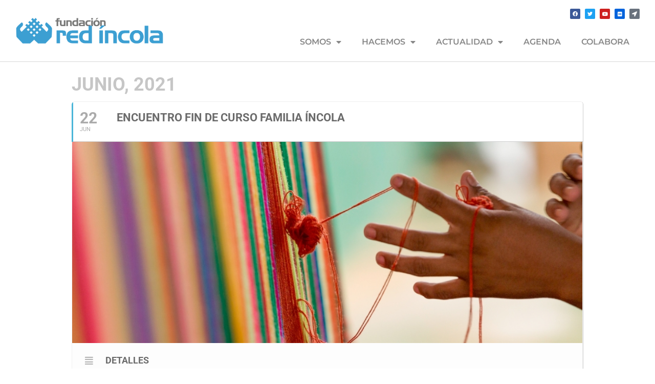

--- FILE ---
content_type: text/html; charset=UTF-8
request_url: https://redincola.org/events/3284/
body_size: 17598
content:
	
<!doctype html>
<html lang="es-ES">
<head>
	<meta charset="UTF-8">
	<meta name="viewport" content="width=device-width, initial-scale=1">
	<link rel="profile" href="https://gmpg.org/xfn/11">
	<meta name='robots' content='index, follow, max-image-preview:large, max-snippet:-1, max-video-preview:-1' />
	<style>img:is([sizes="auto" i], [sizes^="auto," i]) { contain-intrinsic-size: 3000px 1500px }</style>
	
	<!-- This site is optimized with the Yoast SEO plugin v26.8 - https://yoast.com/product/yoast-seo-wordpress/ -->
	<title>Encuentro fin de curso Familia Íncola - Red Íncola</title>
	<link rel="canonical" href="https://redincola.org/events/3284/" />
	<meta property="og:locale" content="es_ES" />
	<meta property="og:type" content="article" />
	<meta property="og:title" content="Encuentro fin de curso Familia Íncola - Red Íncola" />
	<meta property="og:description" content="Llegamos al fin de curso, y aunque ha sido diferente, queremos terminar con un encuentro de Acción de gracias, para vernos, compartir con una eucaristía y desearnos féliz verano. 📅 22 de junio a las 18:30 🚩 Iglesia de Jesuitas (C/ Ruiz Hernández, 10) ¡Nos vemos!" />
	<meta property="og:url" content="https://redincola.org/events/3284/" />
	<meta property="og:site_name" content="Red Íncola" />
	<meta property="article:modified_time" content="2021-06-16T08:11:38+00:00" />
	<meta property="og:image" content="https://redincola.org/wp-content/uploads/2021/06/Tejer.jpg" />
	<meta property="og:image:width" content="843" />
	<meta property="og:image:height" content="332" />
	<meta property="og:image:type" content="image/jpeg" />
	<meta name="twitter:card" content="summary_large_image" />
	<script type="application/ld+json" class="yoast-schema-graph">{"@context":"https://schema.org","@graph":[{"@type":"WebPage","@id":"https://redincola.org/events/3284/","url":"https://redincola.org/events/3284/","name":"Encuentro fin de curso Familia Íncola - Red Íncola","isPartOf":{"@id":"https://redincola.org/#website"},"primaryImageOfPage":{"@id":"https://redincola.org/events/3284/#primaryimage"},"image":{"@id":"https://redincola.org/events/3284/#primaryimage"},"thumbnailUrl":"https://redincola.org/wp-content/uploads/2021/06/Tejer.jpg","datePublished":"2021-06-16T08:10:51+00:00","dateModified":"2021-06-16T08:11:38+00:00","breadcrumb":{"@id":"https://redincola.org/events/3284/#breadcrumb"},"inLanguage":"es","potentialAction":[{"@type":"ReadAction","target":["https://redincola.org/events/3284/"]}]},{"@type":"ImageObject","inLanguage":"es","@id":"https://redincola.org/events/3284/#primaryimage","url":"https://redincola.org/wp-content/uploads/2021/06/Tejer.jpg","contentUrl":"https://redincola.org/wp-content/uploads/2021/06/Tejer.jpg","width":843,"height":332},{"@type":"BreadcrumbList","@id":"https://redincola.org/events/3284/#breadcrumb","itemListElement":[{"@type":"ListItem","position":1,"name":"Portada","item":"https://redincola.org/"},{"@type":"ListItem","position":2,"name":"Events","item":"https://redincola.org/events/"},{"@type":"ListItem","position":3,"name":"Encuentro fin de curso Familia Íncola"}]},{"@type":"WebSite","@id":"https://redincola.org/#website","url":"https://redincola.org/","name":"Red Íncola","description":"nos inspira el humanismo cristiano","publisher":{"@id":"https://redincola.org/#organization"},"potentialAction":[{"@type":"SearchAction","target":{"@type":"EntryPoint","urlTemplate":"https://redincola.org/?s={search_term_string}"},"query-input":{"@type":"PropertyValueSpecification","valueRequired":true,"valueName":"search_term_string"}}],"inLanguage":"es"},{"@type":"Organization","@id":"https://redincola.org/#organization","name":"Red Íncola","url":"https://redincola.org/","logo":{"@type":"ImageObject","inLanguage":"es","@id":"https://redincola.org/#/schema/logo/image/","url":"https://redincola.org/wp-content/uploads/2019/07/logo-fundación-red-incola.png","contentUrl":"https://redincola.org/wp-content/uploads/2019/07/logo-fundación-red-incola.png","width":800,"height":145,"caption":"Red Íncola"},"image":{"@id":"https://redincola.org/#/schema/logo/image/"}}]}</script>
	<!-- / Yoast SEO plugin. -->


<link rel='dns-prefetch' href='//fonts.googleapis.com' />
<link rel="alternate" type="application/rss+xml" title="Red Íncola &raquo; Feed" href="https://redincola.org/feed/" />
<link rel="alternate" type="application/rss+xml" title="Red Íncola &raquo; Feed de los comentarios" href="https://redincola.org/comments/feed/" />
<script>
window._wpemojiSettings = {"baseUrl":"https:\/\/s.w.org\/images\/core\/emoji\/16.0.1\/72x72\/","ext":".png","svgUrl":"https:\/\/s.w.org\/images\/core\/emoji\/16.0.1\/svg\/","svgExt":".svg","source":{"concatemoji":"https:\/\/redincola.org\/wp-includes\/js\/wp-emoji-release.min.js?ver=6.8.3"}};
/*! This file is auto-generated */
!function(s,n){var o,i,e;function c(e){try{var t={supportTests:e,timestamp:(new Date).valueOf()};sessionStorage.setItem(o,JSON.stringify(t))}catch(e){}}function p(e,t,n){e.clearRect(0,0,e.canvas.width,e.canvas.height),e.fillText(t,0,0);var t=new Uint32Array(e.getImageData(0,0,e.canvas.width,e.canvas.height).data),a=(e.clearRect(0,0,e.canvas.width,e.canvas.height),e.fillText(n,0,0),new Uint32Array(e.getImageData(0,0,e.canvas.width,e.canvas.height).data));return t.every(function(e,t){return e===a[t]})}function u(e,t){e.clearRect(0,0,e.canvas.width,e.canvas.height),e.fillText(t,0,0);for(var n=e.getImageData(16,16,1,1),a=0;a<n.data.length;a++)if(0!==n.data[a])return!1;return!0}function f(e,t,n,a){switch(t){case"flag":return n(e,"\ud83c\udff3\ufe0f\u200d\u26a7\ufe0f","\ud83c\udff3\ufe0f\u200b\u26a7\ufe0f")?!1:!n(e,"\ud83c\udde8\ud83c\uddf6","\ud83c\udde8\u200b\ud83c\uddf6")&&!n(e,"\ud83c\udff4\udb40\udc67\udb40\udc62\udb40\udc65\udb40\udc6e\udb40\udc67\udb40\udc7f","\ud83c\udff4\u200b\udb40\udc67\u200b\udb40\udc62\u200b\udb40\udc65\u200b\udb40\udc6e\u200b\udb40\udc67\u200b\udb40\udc7f");case"emoji":return!a(e,"\ud83e\udedf")}return!1}function g(e,t,n,a){var r="undefined"!=typeof WorkerGlobalScope&&self instanceof WorkerGlobalScope?new OffscreenCanvas(300,150):s.createElement("canvas"),o=r.getContext("2d",{willReadFrequently:!0}),i=(o.textBaseline="top",o.font="600 32px Arial",{});return e.forEach(function(e){i[e]=t(o,e,n,a)}),i}function t(e){var t=s.createElement("script");t.src=e,t.defer=!0,s.head.appendChild(t)}"undefined"!=typeof Promise&&(o="wpEmojiSettingsSupports",i=["flag","emoji"],n.supports={everything:!0,everythingExceptFlag:!0},e=new Promise(function(e){s.addEventListener("DOMContentLoaded",e,{once:!0})}),new Promise(function(t){var n=function(){try{var e=JSON.parse(sessionStorage.getItem(o));if("object"==typeof e&&"number"==typeof e.timestamp&&(new Date).valueOf()<e.timestamp+604800&&"object"==typeof e.supportTests)return e.supportTests}catch(e){}return null}();if(!n){if("undefined"!=typeof Worker&&"undefined"!=typeof OffscreenCanvas&&"undefined"!=typeof URL&&URL.createObjectURL&&"undefined"!=typeof Blob)try{var e="postMessage("+g.toString()+"("+[JSON.stringify(i),f.toString(),p.toString(),u.toString()].join(",")+"));",a=new Blob([e],{type:"text/javascript"}),r=new Worker(URL.createObjectURL(a),{name:"wpTestEmojiSupports"});return void(r.onmessage=function(e){c(n=e.data),r.terminate(),t(n)})}catch(e){}c(n=g(i,f,p,u))}t(n)}).then(function(e){for(var t in e)n.supports[t]=e[t],n.supports.everything=n.supports.everything&&n.supports[t],"flag"!==t&&(n.supports.everythingExceptFlag=n.supports.everythingExceptFlag&&n.supports[t]);n.supports.everythingExceptFlag=n.supports.everythingExceptFlag&&!n.supports.flag,n.DOMReady=!1,n.readyCallback=function(){n.DOMReady=!0}}).then(function(){return e}).then(function(){var e;n.supports.everything||(n.readyCallback(),(e=n.source||{}).concatemoji?t(e.concatemoji):e.wpemoji&&e.twemoji&&(t(e.twemoji),t(e.wpemoji)))}))}((window,document),window._wpemojiSettings);
</script>
<link rel='stylesheet' id='evo_single_event-css' href='//redincola.org/wp-content/plugins/eventON/assets/css/evo_event_styles.css?ver=2.7.2' media='all' />
<style id='wp-emoji-styles-inline-css'>

	img.wp-smiley, img.emoji {
		display: inline !important;
		border: none !important;
		box-shadow: none !important;
		height: 1em !important;
		width: 1em !important;
		margin: 0 0.07em !important;
		vertical-align: -0.1em !important;
		background: none !important;
		padding: 0 !important;
	}
</style>
<link rel='stylesheet' id='wp-block-library-css' href='https://redincola.org/wp-includes/css/dist/block-library/style.min.css?ver=6.8.3' media='all' />
<style id='classic-theme-styles-inline-css'>
/*! This file is auto-generated */
.wp-block-button__link{color:#fff;background-color:#32373c;border-radius:9999px;box-shadow:none;text-decoration:none;padding:calc(.667em + 2px) calc(1.333em + 2px);font-size:1.125em}.wp-block-file__button{background:#32373c;color:#fff;text-decoration:none}
</style>
<style id='global-styles-inline-css'>
:root{--wp--preset--aspect-ratio--square: 1;--wp--preset--aspect-ratio--4-3: 4/3;--wp--preset--aspect-ratio--3-4: 3/4;--wp--preset--aspect-ratio--3-2: 3/2;--wp--preset--aspect-ratio--2-3: 2/3;--wp--preset--aspect-ratio--16-9: 16/9;--wp--preset--aspect-ratio--9-16: 9/16;--wp--preset--color--black: #000000;--wp--preset--color--cyan-bluish-gray: #abb8c3;--wp--preset--color--white: #ffffff;--wp--preset--color--pale-pink: #f78da7;--wp--preset--color--vivid-red: #cf2e2e;--wp--preset--color--luminous-vivid-orange: #ff6900;--wp--preset--color--luminous-vivid-amber: #fcb900;--wp--preset--color--light-green-cyan: #7bdcb5;--wp--preset--color--vivid-green-cyan: #00d084;--wp--preset--color--pale-cyan-blue: #8ed1fc;--wp--preset--color--vivid-cyan-blue: #0693e3;--wp--preset--color--vivid-purple: #9b51e0;--wp--preset--gradient--vivid-cyan-blue-to-vivid-purple: linear-gradient(135deg,rgba(6,147,227,1) 0%,rgb(155,81,224) 100%);--wp--preset--gradient--light-green-cyan-to-vivid-green-cyan: linear-gradient(135deg,rgb(122,220,180) 0%,rgb(0,208,130) 100%);--wp--preset--gradient--luminous-vivid-amber-to-luminous-vivid-orange: linear-gradient(135deg,rgba(252,185,0,1) 0%,rgba(255,105,0,1) 100%);--wp--preset--gradient--luminous-vivid-orange-to-vivid-red: linear-gradient(135deg,rgba(255,105,0,1) 0%,rgb(207,46,46) 100%);--wp--preset--gradient--very-light-gray-to-cyan-bluish-gray: linear-gradient(135deg,rgb(238,238,238) 0%,rgb(169,184,195) 100%);--wp--preset--gradient--cool-to-warm-spectrum: linear-gradient(135deg,rgb(74,234,220) 0%,rgb(151,120,209) 20%,rgb(207,42,186) 40%,rgb(238,44,130) 60%,rgb(251,105,98) 80%,rgb(254,248,76) 100%);--wp--preset--gradient--blush-light-purple: linear-gradient(135deg,rgb(255,206,236) 0%,rgb(152,150,240) 100%);--wp--preset--gradient--blush-bordeaux: linear-gradient(135deg,rgb(254,205,165) 0%,rgb(254,45,45) 50%,rgb(107,0,62) 100%);--wp--preset--gradient--luminous-dusk: linear-gradient(135deg,rgb(255,203,112) 0%,rgb(199,81,192) 50%,rgb(65,88,208) 100%);--wp--preset--gradient--pale-ocean: linear-gradient(135deg,rgb(255,245,203) 0%,rgb(182,227,212) 50%,rgb(51,167,181) 100%);--wp--preset--gradient--electric-grass: linear-gradient(135deg,rgb(202,248,128) 0%,rgb(113,206,126) 100%);--wp--preset--gradient--midnight: linear-gradient(135deg,rgb(2,3,129) 0%,rgb(40,116,252) 100%);--wp--preset--font-size--small: 13px;--wp--preset--font-size--medium: 20px;--wp--preset--font-size--large: 36px;--wp--preset--font-size--x-large: 42px;--wp--preset--spacing--20: 0.44rem;--wp--preset--spacing--30: 0.67rem;--wp--preset--spacing--40: 1rem;--wp--preset--spacing--50: 1.5rem;--wp--preset--spacing--60: 2.25rem;--wp--preset--spacing--70: 3.38rem;--wp--preset--spacing--80: 5.06rem;--wp--preset--shadow--natural: 6px 6px 9px rgba(0, 0, 0, 0.2);--wp--preset--shadow--deep: 12px 12px 50px rgba(0, 0, 0, 0.4);--wp--preset--shadow--sharp: 6px 6px 0px rgba(0, 0, 0, 0.2);--wp--preset--shadow--outlined: 6px 6px 0px -3px rgba(255, 255, 255, 1), 6px 6px rgba(0, 0, 0, 1);--wp--preset--shadow--crisp: 6px 6px 0px rgba(0, 0, 0, 1);}:where(.is-layout-flex){gap: 0.5em;}:where(.is-layout-grid){gap: 0.5em;}body .is-layout-flex{display: flex;}.is-layout-flex{flex-wrap: wrap;align-items: center;}.is-layout-flex > :is(*, div){margin: 0;}body .is-layout-grid{display: grid;}.is-layout-grid > :is(*, div){margin: 0;}:where(.wp-block-columns.is-layout-flex){gap: 2em;}:where(.wp-block-columns.is-layout-grid){gap: 2em;}:where(.wp-block-post-template.is-layout-flex){gap: 1.25em;}:where(.wp-block-post-template.is-layout-grid){gap: 1.25em;}.has-black-color{color: var(--wp--preset--color--black) !important;}.has-cyan-bluish-gray-color{color: var(--wp--preset--color--cyan-bluish-gray) !important;}.has-white-color{color: var(--wp--preset--color--white) !important;}.has-pale-pink-color{color: var(--wp--preset--color--pale-pink) !important;}.has-vivid-red-color{color: var(--wp--preset--color--vivid-red) !important;}.has-luminous-vivid-orange-color{color: var(--wp--preset--color--luminous-vivid-orange) !important;}.has-luminous-vivid-amber-color{color: var(--wp--preset--color--luminous-vivid-amber) !important;}.has-light-green-cyan-color{color: var(--wp--preset--color--light-green-cyan) !important;}.has-vivid-green-cyan-color{color: var(--wp--preset--color--vivid-green-cyan) !important;}.has-pale-cyan-blue-color{color: var(--wp--preset--color--pale-cyan-blue) !important;}.has-vivid-cyan-blue-color{color: var(--wp--preset--color--vivid-cyan-blue) !important;}.has-vivid-purple-color{color: var(--wp--preset--color--vivid-purple) !important;}.has-black-background-color{background-color: var(--wp--preset--color--black) !important;}.has-cyan-bluish-gray-background-color{background-color: var(--wp--preset--color--cyan-bluish-gray) !important;}.has-white-background-color{background-color: var(--wp--preset--color--white) !important;}.has-pale-pink-background-color{background-color: var(--wp--preset--color--pale-pink) !important;}.has-vivid-red-background-color{background-color: var(--wp--preset--color--vivid-red) !important;}.has-luminous-vivid-orange-background-color{background-color: var(--wp--preset--color--luminous-vivid-orange) !important;}.has-luminous-vivid-amber-background-color{background-color: var(--wp--preset--color--luminous-vivid-amber) !important;}.has-light-green-cyan-background-color{background-color: var(--wp--preset--color--light-green-cyan) !important;}.has-vivid-green-cyan-background-color{background-color: var(--wp--preset--color--vivid-green-cyan) !important;}.has-pale-cyan-blue-background-color{background-color: var(--wp--preset--color--pale-cyan-blue) !important;}.has-vivid-cyan-blue-background-color{background-color: var(--wp--preset--color--vivid-cyan-blue) !important;}.has-vivid-purple-background-color{background-color: var(--wp--preset--color--vivid-purple) !important;}.has-black-border-color{border-color: var(--wp--preset--color--black) !important;}.has-cyan-bluish-gray-border-color{border-color: var(--wp--preset--color--cyan-bluish-gray) !important;}.has-white-border-color{border-color: var(--wp--preset--color--white) !important;}.has-pale-pink-border-color{border-color: var(--wp--preset--color--pale-pink) !important;}.has-vivid-red-border-color{border-color: var(--wp--preset--color--vivid-red) !important;}.has-luminous-vivid-orange-border-color{border-color: var(--wp--preset--color--luminous-vivid-orange) !important;}.has-luminous-vivid-amber-border-color{border-color: var(--wp--preset--color--luminous-vivid-amber) !important;}.has-light-green-cyan-border-color{border-color: var(--wp--preset--color--light-green-cyan) !important;}.has-vivid-green-cyan-border-color{border-color: var(--wp--preset--color--vivid-green-cyan) !important;}.has-pale-cyan-blue-border-color{border-color: var(--wp--preset--color--pale-cyan-blue) !important;}.has-vivid-cyan-blue-border-color{border-color: var(--wp--preset--color--vivid-cyan-blue) !important;}.has-vivid-purple-border-color{border-color: var(--wp--preset--color--vivid-purple) !important;}.has-vivid-cyan-blue-to-vivid-purple-gradient-background{background: var(--wp--preset--gradient--vivid-cyan-blue-to-vivid-purple) !important;}.has-light-green-cyan-to-vivid-green-cyan-gradient-background{background: var(--wp--preset--gradient--light-green-cyan-to-vivid-green-cyan) !important;}.has-luminous-vivid-amber-to-luminous-vivid-orange-gradient-background{background: var(--wp--preset--gradient--luminous-vivid-amber-to-luminous-vivid-orange) !important;}.has-luminous-vivid-orange-to-vivid-red-gradient-background{background: var(--wp--preset--gradient--luminous-vivid-orange-to-vivid-red) !important;}.has-very-light-gray-to-cyan-bluish-gray-gradient-background{background: var(--wp--preset--gradient--very-light-gray-to-cyan-bluish-gray) !important;}.has-cool-to-warm-spectrum-gradient-background{background: var(--wp--preset--gradient--cool-to-warm-spectrum) !important;}.has-blush-light-purple-gradient-background{background: var(--wp--preset--gradient--blush-light-purple) !important;}.has-blush-bordeaux-gradient-background{background: var(--wp--preset--gradient--blush-bordeaux) !important;}.has-luminous-dusk-gradient-background{background: var(--wp--preset--gradient--luminous-dusk) !important;}.has-pale-ocean-gradient-background{background: var(--wp--preset--gradient--pale-ocean) !important;}.has-electric-grass-gradient-background{background: var(--wp--preset--gradient--electric-grass) !important;}.has-midnight-gradient-background{background: var(--wp--preset--gradient--midnight) !important;}.has-small-font-size{font-size: var(--wp--preset--font-size--small) !important;}.has-medium-font-size{font-size: var(--wp--preset--font-size--medium) !important;}.has-large-font-size{font-size: var(--wp--preset--font-size--large) !important;}.has-x-large-font-size{font-size: var(--wp--preset--font-size--x-large) !important;}
:where(.wp-block-post-template.is-layout-flex){gap: 1.25em;}:where(.wp-block-post-template.is-layout-grid){gap: 1.25em;}
:where(.wp-block-columns.is-layout-flex){gap: 2em;}:where(.wp-block-columns.is-layout-grid){gap: 2em;}
:root :where(.wp-block-pullquote){font-size: 1.5em;line-height: 1.6;}
</style>
<link rel='stylesheet' id='contact-form-7-css' href='https://redincola.org/wp-content/plugins/contact-form-7/includes/css/styles.css?ver=6.1.4' media='all' />
<link rel='stylesheet' id='wpml-legacy-horizontal-list-0-css' href='https://redincola.org/wp-content/plugins/sitepress-multilingual-cms/templates/language-switchers/legacy-list-horizontal/style.min.css?ver=1' media='all' />
<link rel='stylesheet' id='wpml-menu-item-0-css' href='https://redincola.org/wp-content/plugins/sitepress-multilingual-cms/templates/language-switchers/menu-item/style.min.css?ver=1' media='all' />
<link rel='stylesheet' id='hello-elementor-css' href='https://redincola.org/wp-content/themes/hello-elementor/style.min.css?ver=3.0.1' media='all' />
<link rel='stylesheet' id='hello-elementor-theme-style-css' href='https://redincola.org/wp-content/themes/hello-elementor/theme.min.css?ver=3.0.1' media='all' />
<link rel='stylesheet' id='hello-elementor-header-footer-css' href='https://redincola.org/wp-content/themes/hello-elementor/header-footer.min.css?ver=3.0.1' media='all' />
<link rel='stylesheet' id='elementor-frontend-css' href='https://redincola.org/wp-content/plugins/elementor/assets/css/frontend.min.css?ver=3.34.3' media='all' />
<link rel='stylesheet' id='widget-image-css' href='https://redincola.org/wp-content/plugins/elementor/assets/css/widget-image.min.css?ver=3.34.3' media='all' />
<link rel='stylesheet' id='widget-social-icons-css' href='https://redincola.org/wp-content/plugins/elementor/assets/css/widget-social-icons.min.css?ver=3.34.3' media='all' />
<link rel='stylesheet' id='e-apple-webkit-css' href='https://redincola.org/wp-content/plugins/elementor/assets/css/conditionals/apple-webkit.min.css?ver=3.34.3' media='all' />
<link rel='stylesheet' id='widget-nav-menu-css' href='https://redincola.org/wp-content/plugins/elementor-pro/assets/css/widget-nav-menu.min.css?ver=3.34.3' media='all' />
<link rel='stylesheet' id='e-sticky-css' href='https://redincola.org/wp-content/plugins/elementor-pro/assets/css/modules/sticky.min.css?ver=3.34.3' media='all' />
<link rel='stylesheet' id='e-animation-pop-css' href='https://redincola.org/wp-content/plugins/elementor/assets/lib/animations/styles/e-animation-pop.min.css?ver=3.34.3' media='all' />
<link rel='stylesheet' id='elementor-icons-css' href='https://redincola.org/wp-content/plugins/elementor/assets/lib/eicons/css/elementor-icons.min.css?ver=5.46.0' media='all' />
<link rel='stylesheet' id='elementor-post-2572-css' href='https://redincola.org/wp-content/uploads/elementor/css/post-2572.css?ver=1769510200' media='all' />
<link rel='stylesheet' id='elementor-post-12-css' href='https://redincola.org/wp-content/uploads/elementor/css/post-12.css?ver=1769510201' media='all' />
<link rel='stylesheet' id='elementor-post-1003-css' href='https://redincola.org/wp-content/uploads/elementor/css/post-1003.css?ver=1769510201' media='all' />
<link rel='stylesheet' id='evcal_google_fonts-css' href='//fonts.googleapis.com/css?family=Oswald%3A400%2C300%7COpen+Sans%3A700%2C400%2C400i%7CRoboto%3A700%2C400&#038;ver=6.8.3' media='screen' />
<link rel='stylesheet' id='evcal_cal_default-css' href='//redincola.org/wp-content/plugins/eventON/assets/css/eventon_styles.css?ver=2.7.2' media='all' />
<link rel='stylesheet' id='evo_font_icons-css' href='//redincola.org/wp-content/plugins/eventON/assets/fonts/font-awesome.css?ver=2.7.2' media='all' />
<link rel='stylesheet' id='eventon_dynamic_styles-css' href='//redincola.org/wp-content/plugins/eventON/assets/css/eventon_dynamic_styles.css?ver=2.7.2' media='all' />
<link rel='stylesheet' id='elementor-gf-local-montserrat-css' href='https://redincola.org/wp-content/uploads/elementor/google-fonts/css/montserrat.css?ver=1752752020' media='all' />
<link rel='stylesheet' id='elementor-gf-local-roboto-css' href='https://redincola.org/wp-content/uploads/elementor/google-fonts/css/roboto.css?ver=1752752079' media='all' />
<link rel='stylesheet' id='elementor-icons-shared-0-css' href='https://redincola.org/wp-content/plugins/elementor/assets/lib/font-awesome/css/fontawesome.min.css?ver=5.15.3' media='all' />
<link rel='stylesheet' id='elementor-icons-fa-brands-css' href='https://redincola.org/wp-content/plugins/elementor/assets/lib/font-awesome/css/brands.min.css?ver=5.15.3' media='all' />
<link rel='stylesheet' id='elementor-icons-fa-solid-css' href='https://redincola.org/wp-content/plugins/elementor/assets/lib/font-awesome/css/solid.min.css?ver=5.15.3' media='all' />
<script src="https://redincola.org/wp-includes/js/jquery/jquery.min.js?ver=3.7.1" id="jquery-core-js"></script>
<script src="https://redincola.org/wp-includes/js/jquery/jquery-migrate.min.js?ver=3.4.1" id="jquery-migrate-js"></script>
<link rel="https://api.w.org/" href="https://redincola.org/wp-json/" /><link rel="EditURI" type="application/rsd+xml" title="RSD" href="https://redincola.org/xmlrpc.php?rsd" />
<meta name="generator" content="WordPress 6.8.3" />
<link rel='shortlink' href='https://redincola.org/?p=3284' />
<link rel="alternate" title="oEmbed (JSON)" type="application/json+oembed" href="https://redincola.org/wp-json/oembed/1.0/embed?url=https%3A%2F%2Fredincola.org%2Fevents%2F3284%2F" />
<link rel="alternate" title="oEmbed (XML)" type="text/xml+oembed" href="https://redincola.org/wp-json/oembed/1.0/embed?url=https%3A%2F%2Fredincola.org%2Fevents%2F3284%2F&#038;format=xml" />
<meta name="generator" content="WPML ver:4.8.6 stt:1,2;" />
<meta name="generator" content="Elementor 3.34.3; features: additional_custom_breakpoints; settings: css_print_method-external, google_font-enabled, font_display-auto">


<!-- EventON Version -->
<meta name="generator" content="EventON 2.7.2" />

				<meta name="robots" content="all"/>
				<meta property="description" content="Llegamos al fin de curso, y aunque ha sido diferente, queremos terminar con un encuentro de Acción de gracias, para" />
				<meta property="og:type" content="event" /> 
				<meta property="og:title" content="Encuentro fin de curso Familia Íncola" />
				<meta property="og:url" content="https://redincola.org/events/3284/" />
				<meta property="og:description" content="Llegamos al fin de curso, y aunque ha sido diferente, queremos terminar con un encuentro de Acción de gracias, para" />
									<meta property="og:image" content="https://redincola.org/wp-content/uploads/2021/06/Tejer.jpg" /> 
					<meta property="og:image:width" content="843" /> 
					<meta property="og:image:height" content="332" /> 
											<style>
				.e-con.e-parent:nth-of-type(n+4):not(.e-lazyloaded):not(.e-no-lazyload),
				.e-con.e-parent:nth-of-type(n+4):not(.e-lazyloaded):not(.e-no-lazyload) * {
					background-image: none !important;
				}
				@media screen and (max-height: 1024px) {
					.e-con.e-parent:nth-of-type(n+3):not(.e-lazyloaded):not(.e-no-lazyload),
					.e-con.e-parent:nth-of-type(n+3):not(.e-lazyloaded):not(.e-no-lazyload) * {
						background-image: none !important;
					}
				}
				@media screen and (max-height: 640px) {
					.e-con.e-parent:nth-of-type(n+2):not(.e-lazyloaded):not(.e-no-lazyload),
					.e-con.e-parent:nth-of-type(n+2):not(.e-lazyloaded):not(.e-no-lazyload) * {
						background-image: none !important;
					}
				}
			</style>
			<link rel="icon" href="https://redincola.org/wp-content/uploads/2019/07/cropped-logo-red-incola-1-32x32.png" sizes="32x32" />
<link rel="icon" href="https://redincola.org/wp-content/uploads/2019/07/cropped-logo-red-incola-1-192x192.png" sizes="192x192" />
<link rel="apple-touch-icon" href="https://redincola.org/wp-content/uploads/2019/07/cropped-logo-red-incola-1-180x180.png" />
<meta name="msapplication-TileImage" content="https://redincola.org/wp-content/uploads/2019/07/cropped-logo-red-incola-1-270x270.png" />
		<style id="wp-custom-css">
			

/** Start Envato Elements CSS: Blocks (143-3-7969bb877702491bc5ca272e536ada9d) **/

.envato-block__preview{overflow: visible;}
/* Material Button Click Effect */
.envato-kit-140-material-hit .menu-item a,
.envato-kit-140-material-button .elementor-button{
  background-position: center;
  transition: background 0.8s;
}
.envato-kit-140-material-hit .menu-item a:hover,
.envato-kit-140-material-button .elementor-button:hover{
  background: radial-gradient(circle, transparent 1%, #fff 1%) center/15000%;
}
.envato-kit-140-material-hit .menu-item a:active,
.envato-kit-140-material-button .elementor-button:active{
  background-color: #FFF;
  background-size: 100%;
  transition: background 0s;
}

/* Field Shadow */
.envato-kit-140-big-shadow-form .elementor-field-textual{
	box-shadow: 0 20px 30px rgba(0,0,0, .05);
}

/* FAQ */
.envato-kit-140-faq .elementor-accordion .elementor-accordion-item{
	border-width: 0 0 1px !important;
}

/* Scrollable Columns */
.envato-kit-140-scrollable{
	 height: 100%;
   overflow: auto;
   overflow-x: hidden;
}

/* ImageBox: No Space */
.envato-kit-140-imagebox-nospace:hover{
	transform: scale(1.1);
	transition: all 0.3s;
}
.envato-kit-140-imagebox-nospace figure{
	line-height: 0;
}

.envato-kit-140-slide .elementor-slide-content{
	background: #FFF;
	margin-left: -60px;
	padding: 1em;
}
.envato-kit-140-carousel .slick-active:not(.slick-current)  img{
	padding: 20px !important;
	transition: all .9s;
}

/** End Envato Elements CSS: Blocks (143-3-7969bb877702491bc5ca272e536ada9d) **/



/** Start Envato Elements CSS: Blocks (72-3-34d2cc762876498c8f6be5405a48e6e2) **/

.envato-block__preview{overflow: visible;}

/*Kit 69 Custom Styling for buttons */
.envato-kit-69-slide-btn .elementor-button,
.envato-kit-69-cta-btn .elementor-button,
.envato-kit-69-flip-btn .elementor-button{
	border-left: 0px !important;
	border-bottom: 0px !important;
	border-right: 0px !important;
	padding: 15px 0 0 !important;
}
.envato-kit-69-slide-btn .elementor-slide-button:hover,
.envato-kit-69-cta-btn .elementor-button:hover,
.envato-kit-69-flip-btn .elementor-button:hover{
	margin-bottom: 20px;
}
.envato-kit-69-menu .elementor-nav-menu--main a:hover{
	margin-top: -7px;
	padding-top: 4px;
	border-bottom: 1px solid #FFF;
}
/* Fix menu dropdown width */
.envato-kit-69-menu .elementor-nav-menu--dropdown{
	width: 100% !important;
}

/** End Envato Elements CSS: Blocks (72-3-34d2cc762876498c8f6be5405a48e6e2) **/



/** Start Envato Elements CSS: Blocks (73-3-f64f7bd8e81de57bc1df72206fdbe45a) **/

/* Newsletter Placeholder Text Alignment */
.envato-kit-70-subscribe-form-inline .elementor-field-type-email input {
	padding-left: 27px;
}

.envato-kit-70-review-mobile .elementor-testimonial{
	flex-direction: column-reverse;
}

/** End Envato Elements CSS: Blocks (73-3-f64f7bd8e81de57bc1df72206fdbe45a) **/



/** Start Envato Elements CSS: Blocks (33-3-f2d4515681d0cdeb2a000d0405e47669) **/

.envato-kit-30-phone-overlay {
	position: absolute !important;
	display: block !important;
	top: 0%;
	left: 0%;
	right: 0%;
	margin: auto;
	z-index: 1;
}
.envato-kit-30-div-rotate{
	transform: rotate(90deg);
}

/** End Envato Elements CSS: Blocks (33-3-f2d4515681d0cdeb2a000d0405e47669) **/



/** Start Envato Elements CSS: Blocks (105-3-0fb64e69c49a8e10692d28840c54ef95) **/

.envato-kit-102-phone-overlay {
	position: absolute !important;
	display: block !important;
	top: 0%;
	left: 0%;
	right: 0%;
	margin: auto;
	z-index: 1;
}

/** End Envato Elements CSS: Blocks (105-3-0fb64e69c49a8e10692d28840c54ef95) **/

/**CSS make sticky header**/
.elementor-location-header{
	position:relative;
	z-index:9999;
}
		</style>
		</head>
<body class="wp-singular ajde_events-template-default single single-ajde_events postid-3284 wp-custom-logo wp-theme-hello-elementor elementor-default elementor-kit-2572">


<a class="skip-link screen-reader-text" href="#content">Ir al contenido</a>

		<header data-elementor-type="header" data-elementor-id="12" class="elementor elementor-12 elementor-location-header" data-elementor-post-type="elementor_library">
					<header class="elementor-section elementor-top-section elementor-element elementor-element-5278b0c2 elementor-section-full_width elementor-section-content-middle elementor-section-height-min-height elementor-section-height-default elementor-section-items-middle" data-id="5278b0c2" data-element_type="section" data-settings="{&quot;background_background&quot;:&quot;classic&quot;,&quot;sticky&quot;:&quot;top&quot;,&quot;sticky_effects_offset&quot;:100,&quot;sticky_on&quot;:[&quot;desktop&quot;,&quot;tablet&quot;,&quot;mobile&quot;],&quot;sticky_offset&quot;:0,&quot;sticky_anchor_link_offset&quot;:0}">
							<div class="elementor-background-overlay"></div>
							<div class="elementor-container elementor-column-gap-default">
					<div class="elementor-column elementor-col-50 elementor-top-column elementor-element elementor-element-3d986efb" data-id="3d986efb" data-element_type="column">
			<div class="elementor-widget-wrap elementor-element-populated">
						<div class="elementor-element elementor-element-43590ba1 elementor-widget elementor-widget-theme-site-logo elementor-widget-image" data-id="43590ba1" data-element_type="widget" data-widget_type="theme-site-logo.default">
				<div class="elementor-widget-container">
											<a href="https://redincola.org">
			<img width="800" height="145" src="https://redincola.org/wp-content/uploads/2019/07/logo-fundación-red-incola.png" class="attachment-full size-full wp-image-146" alt="" srcset="https://redincola.org/wp-content/uploads/2019/07/logo-fundación-red-incola.png 800w, https://redincola.org/wp-content/uploads/2019/07/logo-fundación-red-incola-300x54.png 300w, https://redincola.org/wp-content/uploads/2019/07/logo-fundación-red-incola-768x139.png 768w" sizes="(max-width: 800px) 100vw, 800px" />				</a>
											</div>
				</div>
					</div>
		</div>
				<div class="elementor-column elementor-col-50 elementor-top-column elementor-element elementor-element-644ce8b0" data-id="644ce8b0" data-element_type="column">
			<div class="elementor-widget-wrap elementor-element-populated">
						<div class="elementor-element elementor-element-f4a29ce e-grid-align-right elementor-shape-rounded elementor-grid-0 elementor-widget elementor-widget-social-icons" data-id="f4a29ce" data-element_type="widget" data-widget_type="social-icons.default">
				<div class="elementor-widget-container">
							<div class="elementor-social-icons-wrapper elementor-grid" role="list">
							<span class="elementor-grid-item" role="listitem">
					<a class="elementor-icon elementor-social-icon elementor-social-icon-facebook elementor-repeater-item-e9b88db" href="https://www.facebook.com/redincola/" target="_blank">
						<span class="elementor-screen-only">Facebook</span>
						<i aria-hidden="true" class="fab fa-facebook"></i>					</a>
				</span>
							<span class="elementor-grid-item" role="listitem">
					<a class="elementor-icon elementor-social-icon elementor-social-icon-twitter elementor-repeater-item-1998891" href="https://twitter.com/redincola" target="_blank">
						<span class="elementor-screen-only">Twitter</span>
						<i aria-hidden="true" class="fab fa-twitter"></i>					</a>
				</span>
							<span class="elementor-grid-item" role="listitem">
					<a class="elementor-icon elementor-social-icon elementor-social-icon-youtube elementor-repeater-item-3500758" href="https://www.youtube.com/channel/UCY3AsDlJp5Eg5QCoHtfjOMA" target="_blank">
						<span class="elementor-screen-only">Youtube</span>
						<i aria-hidden="true" class="fab fa-youtube"></i>					</a>
				</span>
							<span class="elementor-grid-item" role="listitem">
					<a class="elementor-icon elementor-social-icon elementor-social-icon-flickr elementor-repeater-item-c9af223" href="https://www.flickr.com/photos/redincola/" target="_blank">
						<span class="elementor-screen-only">Flickr</span>
						<i aria-hidden="true" class="fab fa-flickr"></i>					</a>
				</span>
							<span class="elementor-grid-item" role="listitem">
					<a class="elementor-icon elementor-social-icon elementor-social-icon-location-arrow elementor-repeater-item-96a544b" href="/#contacto" target="_blank">
						<span class="elementor-screen-only">Location-arrow</span>
						<i aria-hidden="true" class="fas fa-location-arrow"></i>					</a>
				</span>
					</div>
						</div>
				</div>
				<div class="elementor-element elementor-element-b6929ee elementor-nav-menu__align-end elementor-nav-menu--dropdown-tablet elementor-nav-menu__text-align-aside elementor-nav-menu--toggle elementor-nav-menu--burger elementor-widget elementor-widget-nav-menu" data-id="b6929ee" data-element_type="widget" data-settings="{&quot;layout&quot;:&quot;horizontal&quot;,&quot;submenu_icon&quot;:{&quot;value&quot;:&quot;&lt;i class=\&quot;fas fa-caret-down\&quot; aria-hidden=\&quot;true\&quot;&gt;&lt;\/i&gt;&quot;,&quot;library&quot;:&quot;fa-solid&quot;},&quot;toggle&quot;:&quot;burger&quot;}" data-widget_type="nav-menu.default">
				<div class="elementor-widget-container">
								<nav aria-label="Menú" class="elementor-nav-menu--main elementor-nav-menu__container elementor-nav-menu--layout-horizontal e--pointer-underline e--animation-fade">
				<ul id="menu-1-b6929ee" class="elementor-nav-menu"><li class="menu-item menu-item-type-custom menu-item-object-custom menu-item-has-children menu-item-137"><a href="#" class="elementor-item elementor-item-anchor">SOMOS</a>
<ul class="sub-menu elementor-nav-menu--dropdown">
	<li class="menu-item menu-item-type-post_type menu-item-object-page menu-item-255"><a href="https://redincola.org/identidad/" class="elementor-sub-item">Identidad</a></li>
	<li class="menu-item menu-item-type-post_type menu-item-object-page menu-item-300"><a href="https://redincola.org/identidad-2/" class="elementor-sub-item">Patronato</a></li>
	<li class="menu-item menu-item-type-post_type menu-item-object-page menu-item-360"><a href="https://redincola.org/identidad-2-2-2/" class="elementor-sub-item">Trabajo en Red</a></li>
	<li class="menu-item menu-item-type-post_type menu-item-object-page menu-item-369"><a href="https://redincola.org/identidad-3/" class="elementor-sub-item">Impacto</a></li>
	<li class="menu-item menu-item-type-post_type menu-item-object-page menu-item-409"><a href="https://redincola.org/identidad-4/" class="elementor-sub-item">Transparencia</a></li>
</ul>
</li>
<li class="menu-item menu-item-type-custom menu-item-object-custom menu-item-has-children menu-item-139"><a href="#" class="elementor-item elementor-item-anchor">HACEMOS</a>
<ul class="sub-menu elementor-nav-menu--dropdown">
	<li class="menu-item menu-item-type-post_type menu-item-object-page menu-item-504"><a href="https://redincola.org/identidad-5/" class="elementor-sub-item">Acción social</a></li>
	<li class="menu-item menu-item-type-post_type menu-item-object-page menu-item-590"><a href="https://redincola.org/identidad-5-2/" class="elementor-sub-item">Formación y Empleo</a></li>
	<li class="menu-item menu-item-type-post_type menu-item-object-page menu-item-640"><a href="https://redincola.org/identidad-5-2-2/" class="elementor-sub-item">Infancia y Juventud</a></li>
	<li class="menu-item menu-item-type-post_type menu-item-object-page menu-item-729"><a href="https://redincola.org/identidad-5-2-2-2/" class="elementor-sub-item">Ciudadanía</a></li>
	<li class="menu-item menu-item-type-post_type menu-item-object-page menu-item-757"><a href="https://redincola.org/identidad-5-2-2-3/" class="elementor-sub-item">Voluntariado</a></li>
	<li class="menu-item menu-item-type-post_type menu-item-object-page menu-item-813"><a href="https://redincola.org/identidad-6/" class="elementor-sub-item">Proyectos Europeos</a></li>
</ul>
</li>
<li class="menu-item menu-item-type-custom menu-item-object-custom menu-item-has-children menu-item-138"><a href="#" class="elementor-item elementor-item-anchor">ACTUALIDAD</a>
<ul class="sub-menu elementor-nav-menu--dropdown">
	<li class="menu-item menu-item-type-post_type menu-item-object-page menu-item-860"><a href="https://redincola.org/identidad-7/" class="elementor-sub-item">Noticias</a></li>
	<li class="menu-item menu-item-type-post_type menu-item-object-page menu-item-968"><a href="https://redincola.org/identidad-7-2/" class="elementor-sub-item">Campañas</a></li>
</ul>
</li>
<li class="menu-item menu-item-type-post_type menu-item-object-page menu-item-992"><a href="https://redincola.org/identidad-5-3/" class="elementor-item">AGENDA</a></li>
<li class="menu-item menu-item-type-post_type menu-item-object-page menu-item-1184"><a href="https://redincola.org/identidad-5-4/" class="elementor-item">COLABORA</a></li>
</ul>			</nav>
					<div class="elementor-menu-toggle" role="button" tabindex="0" aria-label="Alternar menú" aria-expanded="false">
			<i aria-hidden="true" role="presentation" class="elementor-menu-toggle__icon--open eicon-menu-bar"></i><i aria-hidden="true" role="presentation" class="elementor-menu-toggle__icon--close eicon-close"></i>		</div>
					<nav class="elementor-nav-menu--dropdown elementor-nav-menu__container" aria-hidden="true">
				<ul id="menu-2-b6929ee" class="elementor-nav-menu"><li class="menu-item menu-item-type-custom menu-item-object-custom menu-item-has-children menu-item-137"><a href="#" class="elementor-item elementor-item-anchor" tabindex="-1">SOMOS</a>
<ul class="sub-menu elementor-nav-menu--dropdown">
	<li class="menu-item menu-item-type-post_type menu-item-object-page menu-item-255"><a href="https://redincola.org/identidad/" class="elementor-sub-item" tabindex="-1">Identidad</a></li>
	<li class="menu-item menu-item-type-post_type menu-item-object-page menu-item-300"><a href="https://redincola.org/identidad-2/" class="elementor-sub-item" tabindex="-1">Patronato</a></li>
	<li class="menu-item menu-item-type-post_type menu-item-object-page menu-item-360"><a href="https://redincola.org/identidad-2-2-2/" class="elementor-sub-item" tabindex="-1">Trabajo en Red</a></li>
	<li class="menu-item menu-item-type-post_type menu-item-object-page menu-item-369"><a href="https://redincola.org/identidad-3/" class="elementor-sub-item" tabindex="-1">Impacto</a></li>
	<li class="menu-item menu-item-type-post_type menu-item-object-page menu-item-409"><a href="https://redincola.org/identidad-4/" class="elementor-sub-item" tabindex="-1">Transparencia</a></li>
</ul>
</li>
<li class="menu-item menu-item-type-custom menu-item-object-custom menu-item-has-children menu-item-139"><a href="#" class="elementor-item elementor-item-anchor" tabindex="-1">HACEMOS</a>
<ul class="sub-menu elementor-nav-menu--dropdown">
	<li class="menu-item menu-item-type-post_type menu-item-object-page menu-item-504"><a href="https://redincola.org/identidad-5/" class="elementor-sub-item" tabindex="-1">Acción social</a></li>
	<li class="menu-item menu-item-type-post_type menu-item-object-page menu-item-590"><a href="https://redincola.org/identidad-5-2/" class="elementor-sub-item" tabindex="-1">Formación y Empleo</a></li>
	<li class="menu-item menu-item-type-post_type menu-item-object-page menu-item-640"><a href="https://redincola.org/identidad-5-2-2/" class="elementor-sub-item" tabindex="-1">Infancia y Juventud</a></li>
	<li class="menu-item menu-item-type-post_type menu-item-object-page menu-item-729"><a href="https://redincola.org/identidad-5-2-2-2/" class="elementor-sub-item" tabindex="-1">Ciudadanía</a></li>
	<li class="menu-item menu-item-type-post_type menu-item-object-page menu-item-757"><a href="https://redincola.org/identidad-5-2-2-3/" class="elementor-sub-item" tabindex="-1">Voluntariado</a></li>
	<li class="menu-item menu-item-type-post_type menu-item-object-page menu-item-813"><a href="https://redincola.org/identidad-6/" class="elementor-sub-item" tabindex="-1">Proyectos Europeos</a></li>
</ul>
</li>
<li class="menu-item menu-item-type-custom menu-item-object-custom menu-item-has-children menu-item-138"><a href="#" class="elementor-item elementor-item-anchor" tabindex="-1">ACTUALIDAD</a>
<ul class="sub-menu elementor-nav-menu--dropdown">
	<li class="menu-item menu-item-type-post_type menu-item-object-page menu-item-860"><a href="https://redincola.org/identidad-7/" class="elementor-sub-item" tabindex="-1">Noticias</a></li>
	<li class="menu-item menu-item-type-post_type menu-item-object-page menu-item-968"><a href="https://redincola.org/identidad-7-2/" class="elementor-sub-item" tabindex="-1">Campañas</a></li>
</ul>
</li>
<li class="menu-item menu-item-type-post_type menu-item-object-page menu-item-992"><a href="https://redincola.org/identidad-5-3/" class="elementor-item" tabindex="-1">AGENDA</a></li>
<li class="menu-item menu-item-type-post_type menu-item-object-page menu-item-1184"><a href="https://redincola.org/identidad-5-4/" class="elementor-item" tabindex="-1">COLABORA</a></li>
</ul>			</nav>
						</div>
				</div>
					</div>
		</div>
					</div>
		</header>
				</header>
			

<div id='main'>
	<div class='evo_page_body'>

					<div class='evo_page_content '>
			
						
				<article id="post-3284" class="post-3284 ajde_events type-ajde_events status-publish has-post-thumbnail hentry">

					<div class="entry-content">

					<div class='eventon_main_section' >
				<div id='evcal_single_event_3284' class='ajde_evcal_calendar eventon_single_event evo_sin_page' data-eid='3284' data-l='L1' data-j='[]'>
					
		<div class='evo-data' data-mapformat="roadmap" data-mapzoom="18" data-mapscroll="true" data-evc_open="1" data-mapiconurl="" ></div>		
		<div id='evcal_head' class='calendar_header'><p id='evcal_cur'>junio, 2021</p></div>		

		
		<div id='evcal_list' class='eventon_events_list evo_sin_event_list'>
		<div id="event_3284" class="eventon_list_event evo_eventtop  event event_3284_0" data-event_id="3284" data-ri="0r" data-time="1624386600-1624392000" data-colr="#4bb5d8" itemscope itemtype='http://schema.org/Event'><div class="evo_event_schema" style="display:none" ><a itemprop='url'  href='https://redincola.org/events/3284/'></a><span itemprop='name'  >Encuentro fin de curso Familia Íncola</span><meta itemprop='image' content="https://redincola.org/wp-content/uploads/2021/06/Tejer.jpg" /><meta itemprop='description' content="Llegamos al fin de curso, y aunque ha sido diferente, queremos terminar con un encuentro de Acción de gracias, para vernos, compartir con una eucaristía y desearnos féliz verano.    📅 22" /><meta itemprop='startDate' content="2021-6-22T18:30" /><meta itemprop='endDate' content="2021-6-22T20:00" /><meta itemprop='eventStatus' content="on-schedule" /><script type="application/ld+json">{	"@context": "http://schema.org",
							  	"@type": "Event",
							  	"name": "Encuentro fin de curso Familia Íncola",
							  	"startDate": "2021-6-22T18-18-30-00",
							  	"endDate": "2021-6-22T20-20-00-00",
							  	"image":"https://redincola.org/wp-content/uploads/2021/06/Tejer.jpg",
							  	"description":"Llegamos al fin de curso, y aunque ha sido diferente, queremos terminar con un encuentro de Acción de gracias, para vernos, compartir con una eucaristía y desearnos féliz verano.    📅 22"
							  	
							 }</script></div>
				<p class="desc_trig_outter"><a data-gmap_status="null" data-exlk="0" style="border-color: #4bb5d8;" id="evc_16243866003284" class="desc_trig gmaponload sin_val evcal_list_a" data-ux_val="3"  ><span class='evcal_cblock ' data-bgcolor='#4bb5d8' data-smon='junio' data-syr='2021'><span class='evo_start '><em class='date'>22</em><em class='month'>jun</em><em class='time'>18:30</em></span><span class='evo_end only_time'><em class='time'>20:00</em></span><em class='clear'></em></span><span class='evcal_desc evo_info hide_eventtopdata '  data-location_status="false" ><span class='evo_above_title'></span><span class='evcal_desc2 evcal_event_title' itemprop='name'>Encuentro fin de curso Familia Íncola</span><span class='evo_below_title'></span><span class='evcal_desc_info' ></span><span class='evcal_desc3'></span></span><em class='clear'></em></a></p><div class='event_description evcal_eventcard open' style="display:block"><div class='evo_metarow_directimg'><img class='evo_event_main_img' src='https://redincola.org/wp-content/uploads/2021/06/Tejer.jpg' /></div><div class='evo_metarow_details evorow evcal_evdata_row bordb evcal_event_details'>
							<div class="event_excerpt" style="display:none"><h3 class="padb5 evo_h3">detalles</h3><p>Llegamos al fin de curso, y aunque ha sido diferente, queremos terminar con un encuentro de Acción de gracias, para vernos, compartir con una eucaristía y desearnos féliz verano.

📅 22</p></div><span class='evcal_evdata_icons'><i class='fa fa-align-justify'></i></span>
							
							<div class='evcal_evdata_cell '><div class='eventon_full_description'>
									<h3 class='padb5 evo_h3'><span class='evcal_evdata_icons'><i class='fa fa-align-justify'></i></span>detalles</h3><div class='eventon_desc_in' itemprop='description'>
									<p>Llegamos al fin de curso, y aunque ha sido diferente, queremos terminar con un encuentro de Acción de gracias, para vernos, compartir con una eucaristía y desearnos féliz verano.</p>
<p>📅 22 de junio a las 18:30</p>
<p>🚩 Iglesia de Jesuitas (C/ Ruiz Hernández, 10)</p>
<p>¡Nos vemos!</p>
<p><img class="alignnone wp-image-3285" src="https://redincola.org/wp-content/uploads/2021/06/Encuento-fin-de-curso_v2.jpg" alt="" width="536" height="758" /></p>
</div><div class='clear'></div>
								</div>
							</div>
						</div><div class='evo_metarow_time evorow evcal_evdata_row bordb evcal_evrow_sm '>
							<span class='evcal_evdata_icons'><i class='fa fa-clock-o'></i></span>
							<div class='evcal_evdata_cell'>							
								<h3 class='evo_h3'><span class='evcal_evdata_icons'><i class='fa fa-clock-o'></i></span>hora</h3><p>(Martes) 18:30 - 20:00</p>
							</div>
						</div>						<div class='evo_metarow_ICS evorow bordb evcal_evdata_row'>
							<span class="evcal_evdata_icons"><i class="fa fa-calendar"></i></span>
							<div class='evcal_evdata_cell'>
								<p><a href='https://redincola.org/wp-admin/admin-ajax.php?action=eventon_ics_download&amp;event_id=3284&amp;ri=0' class='evo_ics_nCal' title='añadir a tu calendario'>calendario</a><a href='//www.google.com/calendar/event?action=TEMPLATE&amp;text=Encuentro+fin+de+curso+Familia+%C3%8Dncola&amp;dates=20210622T173000Z/20210622T190000Z&amp;details=Llegamos+al+fin+de+curso%2C+y+aunque+ha+sido+diferente%2C+queremos+terminar+con+un+encuentro+de+Acci%C3%B3n+de+gracias%2C+para+vernos%2C+compartir+con+una+eucarist%C3%ADa+y+desearnos+f%C3%A9liz+verano.%0D%0A%0D%0A%F0%9F%93%85+22&amp;location= - ' target='_blank' class='evo_ics_gCal' title='añadir a tu calendario de Google'>GoogleCal</a></p>	
							</div>
						</div>
						<div class='evo_card_row_end evcal_close' title='cerrar'></div></div><div class='clear end'></div></div>		</div>
	</div>
</div>
			<div id='eventon_comments'>
						</div>
					
					</div><!-- .entry-content -->

					<footer class="entry-meta">
											</footer><!-- .entry-meta -->
				</article><!-- #post -->
				

		<div class="clear"></div>
		</div><!-- #content -->
	</div><!-- #primary -->	

</div>	

		<footer data-elementor-type="footer" data-elementor-id="1003" class="elementor elementor-1003 elementor-location-footer" data-elementor-post-type="elementor_library">
					<section class="elementor-section elementor-top-section elementor-element elementor-element-f99b573 elementor-section-boxed elementor-section-height-default elementor-section-height-default" data-id="f99b573" data-element_type="section" data-settings="{&quot;background_background&quot;:&quot;classic&quot;}">
						<div class="elementor-container elementor-column-gap-default">
					<div class="elementor-column elementor-col-100 elementor-top-column elementor-element elementor-element-5666b538" data-id="5666b538" data-element_type="column">
			<div class="elementor-widget-wrap elementor-element-populated">
						<div class="elementor-element elementor-element-1875e29 elementor-widget elementor-widget-theme-site-logo elementor-widget-image" data-id="1875e29" data-element_type="widget" data-widget_type="theme-site-logo.default">
				<div class="elementor-widget-container">
											<a href="https://redincola.org">
			<img width="800" height="145" src="https://redincola.org/wp-content/uploads/2019/07/logo-fundación-red-incola.png" class="attachment-full size-full wp-image-146" alt="" srcset="https://redincola.org/wp-content/uploads/2019/07/logo-fundación-red-incola.png 800w, https://redincola.org/wp-content/uploads/2019/07/logo-fundación-red-incola-300x54.png 300w, https://redincola.org/wp-content/uploads/2019/07/logo-fundación-red-incola-768x139.png 768w" sizes="(max-width: 800px) 100vw, 800px" />				</a>
											</div>
				</div>
				<div class="elementor-element elementor-element-69479053 elementor-nav-menu__align-center elementor-hidden-tablet elementor-hidden-phone elementor-nav-menu--dropdown-tablet elementor-nav-menu__text-align-aside elementor-widget elementor-widget-nav-menu" data-id="69479053" data-element_type="widget" data-settings="{&quot;layout&quot;:&quot;horizontal&quot;,&quot;submenu_icon&quot;:{&quot;value&quot;:&quot;&lt;i class=\&quot;fas fa-caret-down\&quot; aria-hidden=\&quot;true\&quot;&gt;&lt;\/i&gt;&quot;,&quot;library&quot;:&quot;fa-solid&quot;}}" data-widget_type="nav-menu.default">
				<div class="elementor-widget-container">
								<nav aria-label="Menú" class="elementor-nav-menu--main elementor-nav-menu__container elementor-nav-menu--layout-horizontal e--pointer-none">
				<ul id="menu-1-69479053" class="elementor-nav-menu"><li class="menu-item menu-item-type-custom menu-item-object-custom menu-item-has-children menu-item-1812"><a href="#" class="elementor-item elementor-item-anchor">SOMOS</a>
<ul class="sub-menu elementor-nav-menu--dropdown">
	<li class="menu-item menu-item-type-post_type menu-item-object-page menu-item-1813"><a href="https://redincola.org/identidad/" class="elementor-sub-item">Identidad</a></li>
	<li class="menu-item menu-item-type-post_type menu-item-object-page menu-item-1814"><a href="https://redincola.org/identidad-2/" class="elementor-sub-item">Patronato</a></li>
	<li class="menu-item menu-item-type-post_type menu-item-object-page menu-item-1815"><a href="https://redincola.org/identidad-2-2-2/" class="elementor-sub-item">Trabajo en Red</a></li>
	<li class="menu-item menu-item-type-post_type menu-item-object-page menu-item-1816"><a href="https://redincola.org/identidad-3/" class="elementor-sub-item">Impacto</a></li>
	<li class="menu-item menu-item-type-post_type menu-item-object-page menu-item-1817"><a href="https://redincola.org/identidad-4/" class="elementor-sub-item">Transparencia</a></li>
</ul>
</li>
<li class="menu-item menu-item-type-custom menu-item-object-custom menu-item-has-children menu-item-1818"><a href="#" class="elementor-item elementor-item-anchor">HACEMOS</a>
<ul class="sub-menu elementor-nav-menu--dropdown">
	<li class="menu-item menu-item-type-post_type menu-item-object-page menu-item-1819"><a href="https://redincola.org/identidad-5/" class="elementor-sub-item">Acogida</a></li>
	<li class="menu-item menu-item-type-post_type menu-item-object-page menu-item-1820"><a href="https://redincola.org/identidad-5-2/" class="elementor-sub-item">Formación y Empleo</a></li>
	<li class="menu-item menu-item-type-post_type menu-item-object-page menu-item-1821"><a href="https://redincola.org/identidad-5-2-2/" class="elementor-sub-item">Infancia y Juventud</a></li>
	<li class="menu-item menu-item-type-post_type menu-item-object-page menu-item-1822"><a href="https://redincola.org/identidad-5-2-2-2/" class="elementor-sub-item">Sensibilización y Participación</a></li>
	<li class="menu-item menu-item-type-post_type menu-item-object-page menu-item-1823"><a href="https://redincola.org/identidad-5-2-2-3/" class="elementor-sub-item">Voluntariado</a></li>
	<li class="menu-item menu-item-type-post_type menu-item-object-page menu-item-1824"><a href="https://redincola.org/identidad-6/" class="elementor-sub-item">Proyectos Europeos</a></li>
</ul>
</li>
<li class="menu-item menu-item-type-custom menu-item-object-custom menu-item-has-children menu-item-1825"><a href="#" class="elementor-item elementor-item-anchor">ACTUALIDAD</a>
<ul class="sub-menu elementor-nav-menu--dropdown">
	<li class="menu-item menu-item-type-post_type menu-item-object-page menu-item-1826"><a href="https://redincola.org/identidad-7/" class="elementor-sub-item">Noticias</a></li>
	<li class="menu-item menu-item-type-post_type menu-item-object-page menu-item-1827"><a href="https://redincola.org/identidad-7-2/" class="elementor-sub-item">Campañas</a></li>
</ul>
</li>
<li class="menu-item menu-item-type-post_type menu-item-object-page menu-item-1828"><a href="https://redincola.org/identidad-5-3/" class="elementor-item">AGENDA</a></li>
<li class="menu-item menu-item-type-post_type menu-item-object-page menu-item-1829"><a href="https://redincola.org/identidad-5-4/" class="elementor-item">COLABORA</a></li>
<li class="menu-item menu-item-type-custom menu-item-object-custom menu-item-1830"><a href="https://intranet.redincola.org" class="elementor-item">INTRANET</a></li>
</ul>			</nav>
						<nav class="elementor-nav-menu--dropdown elementor-nav-menu__container" aria-hidden="true">
				<ul id="menu-2-69479053" class="elementor-nav-menu"><li class="menu-item menu-item-type-custom menu-item-object-custom menu-item-has-children menu-item-1812"><a href="#" class="elementor-item elementor-item-anchor" tabindex="-1">SOMOS</a>
<ul class="sub-menu elementor-nav-menu--dropdown">
	<li class="menu-item menu-item-type-post_type menu-item-object-page menu-item-1813"><a href="https://redincola.org/identidad/" class="elementor-sub-item" tabindex="-1">Identidad</a></li>
	<li class="menu-item menu-item-type-post_type menu-item-object-page menu-item-1814"><a href="https://redincola.org/identidad-2/" class="elementor-sub-item" tabindex="-1">Patronato</a></li>
	<li class="menu-item menu-item-type-post_type menu-item-object-page menu-item-1815"><a href="https://redincola.org/identidad-2-2-2/" class="elementor-sub-item" tabindex="-1">Trabajo en Red</a></li>
	<li class="menu-item menu-item-type-post_type menu-item-object-page menu-item-1816"><a href="https://redincola.org/identidad-3/" class="elementor-sub-item" tabindex="-1">Impacto</a></li>
	<li class="menu-item menu-item-type-post_type menu-item-object-page menu-item-1817"><a href="https://redincola.org/identidad-4/" class="elementor-sub-item" tabindex="-1">Transparencia</a></li>
</ul>
</li>
<li class="menu-item menu-item-type-custom menu-item-object-custom menu-item-has-children menu-item-1818"><a href="#" class="elementor-item elementor-item-anchor" tabindex="-1">HACEMOS</a>
<ul class="sub-menu elementor-nav-menu--dropdown">
	<li class="menu-item menu-item-type-post_type menu-item-object-page menu-item-1819"><a href="https://redincola.org/identidad-5/" class="elementor-sub-item" tabindex="-1">Acogida</a></li>
	<li class="menu-item menu-item-type-post_type menu-item-object-page menu-item-1820"><a href="https://redincola.org/identidad-5-2/" class="elementor-sub-item" tabindex="-1">Formación y Empleo</a></li>
	<li class="menu-item menu-item-type-post_type menu-item-object-page menu-item-1821"><a href="https://redincola.org/identidad-5-2-2/" class="elementor-sub-item" tabindex="-1">Infancia y Juventud</a></li>
	<li class="menu-item menu-item-type-post_type menu-item-object-page menu-item-1822"><a href="https://redincola.org/identidad-5-2-2-2/" class="elementor-sub-item" tabindex="-1">Sensibilización y Participación</a></li>
	<li class="menu-item menu-item-type-post_type menu-item-object-page menu-item-1823"><a href="https://redincola.org/identidad-5-2-2-3/" class="elementor-sub-item" tabindex="-1">Voluntariado</a></li>
	<li class="menu-item menu-item-type-post_type menu-item-object-page menu-item-1824"><a href="https://redincola.org/identidad-6/" class="elementor-sub-item" tabindex="-1">Proyectos Europeos</a></li>
</ul>
</li>
<li class="menu-item menu-item-type-custom menu-item-object-custom menu-item-has-children menu-item-1825"><a href="#" class="elementor-item elementor-item-anchor" tabindex="-1">ACTUALIDAD</a>
<ul class="sub-menu elementor-nav-menu--dropdown">
	<li class="menu-item menu-item-type-post_type menu-item-object-page menu-item-1826"><a href="https://redincola.org/identidad-7/" class="elementor-sub-item" tabindex="-1">Noticias</a></li>
	<li class="menu-item menu-item-type-post_type menu-item-object-page menu-item-1827"><a href="https://redincola.org/identidad-7-2/" class="elementor-sub-item" tabindex="-1">Campañas</a></li>
</ul>
</li>
<li class="menu-item menu-item-type-post_type menu-item-object-page menu-item-1828"><a href="https://redincola.org/identidad-5-3/" class="elementor-item" tabindex="-1">AGENDA</a></li>
<li class="menu-item menu-item-type-post_type menu-item-object-page menu-item-1829"><a href="https://redincola.org/identidad-5-4/" class="elementor-item" tabindex="-1">COLABORA</a></li>
<li class="menu-item menu-item-type-custom menu-item-object-custom menu-item-1830"><a href="https://intranet.redincola.org" class="elementor-item" tabindex="-1">INTRANET</a></li>
</ul>			</nav>
						</div>
				</div>
					</div>
		</div>
					</div>
		</section>
				<section class="elementor-section elementor-top-section elementor-element elementor-element-22f90a8 elementor-section-boxed elementor-section-height-default elementor-section-height-default" data-id="22f90a8" data-element_type="section" data-settings="{&quot;background_background&quot;:&quot;classic&quot;}">
							<div class="elementor-background-overlay"></div>
							<div class="elementor-container elementor-column-gap-default">
					<div class="elementor-column elementor-col-25 elementor-top-column elementor-element elementor-element-cd1a7cc" data-id="cd1a7cc" data-element_type="column">
			<div class="elementor-widget-wrap">
							</div>
		</div>
				<div class="elementor-column elementor-col-50 elementor-top-column elementor-element elementor-element-8e2edfc" data-id="8e2edfc" data-element_type="column">
			<div class="elementor-widget-wrap elementor-element-populated">
						<div class="elementor-element elementor-element-7af5c889 elementor-shape-rounded elementor-grid-0 e-grid-align-center elementor-widget elementor-widget-social-icons" data-id="7af5c889" data-element_type="widget" data-widget_type="social-icons.default">
				<div class="elementor-widget-container">
							<div class="elementor-social-icons-wrapper elementor-grid" role="list">
							<span class="elementor-grid-item" role="listitem">
					<a class="elementor-icon elementor-social-icon elementor-social-icon-facebook-f elementor-animation-pop elementor-repeater-item-3ee9106" href="https://www.facebook.com/redincola/" target="_blank">
						<span class="elementor-screen-only">Facebook-f</span>
						<i aria-hidden="true" class="fab fa-facebook-f"></i>					</a>
				</span>
							<span class="elementor-grid-item" role="listitem">
					<a class="elementor-icon elementor-social-icon elementor-social-icon-twitter elementor-animation-pop elementor-repeater-item-076e677" href="https://twitter.com/redincola" target="_blank">
						<span class="elementor-screen-only">Twitter</span>
						<i aria-hidden="true" class="fab fa-twitter"></i>					</a>
				</span>
							<span class="elementor-grid-item" role="listitem">
					<a class="elementor-icon elementor-social-icon elementor-social-icon-youtube elementor-animation-pop elementor-repeater-item-25b5891" href="https://www.youtube.com/channel/UCY3AsDlJp5Eg5QCoHtfjOMA" target="_blank">
						<span class="elementor-screen-only">Youtube</span>
						<i aria-hidden="true" class="fab fa-youtube"></i>					</a>
				</span>
							<span class="elementor-grid-item" role="listitem">
					<a class="elementor-icon elementor-social-icon elementor-social-icon-flickr elementor-animation-pop elementor-repeater-item-d5af569" href="https://www.flickr.com/photos/redincola/" target="_blank">
						<span class="elementor-screen-only">Flickr</span>
						<i aria-hidden="true" class="fab fa-flickr"></i>					</a>
				</span>
					</div>
						</div>
				</div>
				<div class="elementor-element elementor-element-4d23b46 elementor-widget elementor-widget-text-editor" data-id="4d23b46" data-element_type="widget" data-widget_type="text-editor.default">
				<div class="elementor-widget-container">
									<p style="text-align: center;"><span style="color: #ffffff;"><a style="color: #ffffff;" href="https://redincola.org/wp-content/uploads/2021/07/avisolegal.pdf">Política de privacidad</a>  |. <a style="color: #ffffff;" href="https://redincola.org/wp-content/uploads/2021/07/avisolegal.pdf">Aviso legal</a>  |. <a style="color: #ffffff;" href="https://redincola.org/wp-content/uploads/2021/07/cookies.pdf">Política de Cookies</a></span></p>								</div>
				</div>
					</div>
		</div>
				<div class="elementor-column elementor-col-25 elementor-top-column elementor-element elementor-element-5ba555b" data-id="5ba555b" data-element_type="column">
			<div class="elementor-widget-wrap elementor-element-populated">
						<div class="elementor-element elementor-element-fcc1674 elementor-widget elementor-widget-image" data-id="fcc1674" data-element_type="widget" data-widget_type="image.default">
				<div class="elementor-widget-container">
															<img width="303" height="148" src="https://redincola.org/wp-content/uploads/2023/06/Disponemos-certificado-calidad-1.jpg" class="attachment-large size-large wp-image-6641" alt="" srcset="https://redincola.org/wp-content/uploads/2023/06/Disponemos-certificado-calidad-1.jpg 303w, https://redincola.org/wp-content/uploads/2023/06/Disponemos-certificado-calidad-1-300x147.jpg 300w" sizes="(max-width: 303px) 100vw, 303px" />															</div>
				</div>
					</div>
		</div>
					</div>
		</section>
				</footer>
		
<script type="speculationrules">
{"prefetch":[{"source":"document","where":{"and":[{"href_matches":"\/*"},{"not":{"href_matches":["\/wp-*.php","\/wp-admin\/*","\/wp-content\/uploads\/*","\/wp-content\/*","\/wp-content\/plugins\/*","\/wp-content\/themes\/hello-elementor\/*","\/*\\?(.+)"]}},{"not":{"selector_matches":"a[rel~=\"nofollow\"]"}},{"not":{"selector_matches":".no-prefetch, .no-prefetch a"}}]},"eagerness":"conservative"}]}
</script>
		<script type="text/javascript" alt='evo_map_styles'>
		/*<![CDATA[*/
		var gmapstyles = 'default';
		/* ]]> */
		</script>		
		<script>function loadScript(a){var b=document.getElementsByTagName("head")[0],c=document.createElement("script");c.type="text/javascript",c.src="https://tracker.metricool.com/app/resources/be.js",c.onreadystatechange=a,c.onload=a,b.appendChild(c)}loadScript(function(){beTracker.t({hash:'620c7a16384c41e231f34095f9b8eca2'})})</script>			<script>
				const lazyloadRunObserver = () => {
					const lazyloadBackgrounds = document.querySelectorAll( `.e-con.e-parent:not(.e-lazyloaded)` );
					const lazyloadBackgroundObserver = new IntersectionObserver( ( entries ) => {
						entries.forEach( ( entry ) => {
							if ( entry.isIntersecting ) {
								let lazyloadBackground = entry.target;
								if( lazyloadBackground ) {
									lazyloadBackground.classList.add( 'e-lazyloaded' );
								}
								lazyloadBackgroundObserver.unobserve( entry.target );
							}
						});
					}, { rootMargin: '200px 0px 200px 0px' } );
					lazyloadBackgrounds.forEach( ( lazyloadBackground ) => {
						lazyloadBackgroundObserver.observe( lazyloadBackground );
					} );
				};
				const events = [
					'DOMContentLoaded',
					'elementor/lazyload/observe',
				];
				events.forEach( ( event ) => {
					document.addEventListener( event, lazyloadRunObserver );
				} );
			</script>
			<div class='evo_lightboxes' style='display:block'>					<div class='evo_lightbox eventcard eventon_events_list' id='' >
						<div class="evo_content_in">													
							<div class="evo_content_inin">
								<div class="evo_lightbox_content">
									<a class='evolbclose '>X</a>
									<div class='evo_lightbox_body eventon_list_event evo_pop_body evcal_eventcard'> </div>
								</div>
							</div>							
						</div>
					</div>
					</div><script src="https://redincola.org/wp-includes/js/dist/hooks.min.js?ver=4d63a3d491d11ffd8ac6" id="wp-hooks-js"></script>
<script src="https://redincola.org/wp-includes/js/dist/i18n.min.js?ver=5e580eb46a90c2b997e6" id="wp-i18n-js"></script>
<script id="wp-i18n-js-after">
wp.i18n.setLocaleData( { 'text direction\u0004ltr': [ 'ltr' ] } );
</script>
<script src="https://redincola.org/wp-content/plugins/contact-form-7/includes/swv/js/index.js?ver=6.1.4" id="swv-js"></script>
<script id="contact-form-7-js-translations">
( function( domain, translations ) {
	var localeData = translations.locale_data[ domain ] || translations.locale_data.messages;
	localeData[""].domain = domain;
	wp.i18n.setLocaleData( localeData, domain );
} )( "contact-form-7", {"translation-revision-date":"2025-12-01 15:45:40+0000","generator":"GlotPress\/4.0.3","domain":"messages","locale_data":{"messages":{"":{"domain":"messages","plural-forms":"nplurals=2; plural=n != 1;","lang":"es"},"This contact form is placed in the wrong place.":["Este formulario de contacto est\u00e1 situado en el lugar incorrecto."],"Error:":["Error:"]}},"comment":{"reference":"includes\/js\/index.js"}} );
</script>
<script id="contact-form-7-js-before">
var wpcf7 = {
    "api": {
        "root": "https:\/\/redincola.org\/wp-json\/",
        "namespace": "contact-form-7\/v1"
    }
};
</script>
<script src="https://redincola.org/wp-content/plugins/contact-form-7/includes/js/index.js?ver=6.1.4" id="contact-form-7-js"></script>
<script src="https://redincola.org/wp-content/plugins/elementor/assets/js/webpack.runtime.min.js?ver=3.34.3" id="elementor-webpack-runtime-js"></script>
<script src="https://redincola.org/wp-content/plugins/elementor/assets/js/frontend-modules.min.js?ver=3.34.3" id="elementor-frontend-modules-js"></script>
<script src="https://redincola.org/wp-includes/js/jquery/ui/core.min.js?ver=1.13.3" id="jquery-ui-core-js"></script>
<script id="elementor-frontend-js-before">
var elementorFrontendConfig = {"environmentMode":{"edit":false,"wpPreview":false,"isScriptDebug":false},"i18n":{"shareOnFacebook":"Compartir en Facebook","shareOnTwitter":"Compartir en Twitter","pinIt":"Pinear","download":"Descargar","downloadImage":"Descargar imagen","fullscreen":"Pantalla completa","zoom":"Zoom","share":"Compartir","playVideo":"Reproducir v\u00eddeo","previous":"Anterior","next":"Siguiente","close":"Cerrar","a11yCarouselPrevSlideMessage":"Diapositiva anterior","a11yCarouselNextSlideMessage":"Diapositiva siguiente","a11yCarouselFirstSlideMessage":"Esta es la primera diapositiva","a11yCarouselLastSlideMessage":"Esta es la \u00faltima diapositiva","a11yCarouselPaginationBulletMessage":"Ir a la diapositiva"},"is_rtl":false,"breakpoints":{"xs":0,"sm":480,"md":768,"lg":1025,"xl":1440,"xxl":1600},"responsive":{"breakpoints":{"mobile":{"label":"M\u00f3vil vertical","value":767,"default_value":767,"direction":"max","is_enabled":true},"mobile_extra":{"label":"M\u00f3vil horizontal","value":880,"default_value":880,"direction":"max","is_enabled":false},"tablet":{"label":"Tableta vertical","value":1024,"default_value":1024,"direction":"max","is_enabled":true},"tablet_extra":{"label":"Tableta horizontal","value":1200,"default_value":1200,"direction":"max","is_enabled":false},"laptop":{"label":"Port\u00e1til","value":1366,"default_value":1366,"direction":"max","is_enabled":false},"widescreen":{"label":"Pantalla grande","value":2400,"default_value":2400,"direction":"min","is_enabled":false}},"hasCustomBreakpoints":false},"version":"3.34.3","is_static":false,"experimentalFeatures":{"additional_custom_breakpoints":true,"theme_builder_v2":true,"home_screen":true,"global_classes_should_enforce_capabilities":true,"e_variables":true,"cloud-library":true,"e_opt_in_v4_page":true,"e_interactions":true,"e_editor_one":true,"import-export-customization":true,"e_pro_variables":true},"urls":{"assets":"https:\/\/redincola.org\/wp-content\/plugins\/elementor\/assets\/","ajaxurl":"https:\/\/redincola.org\/wp-admin\/admin-ajax.php","uploadUrl":"https:\/\/redincola.org\/wp-content\/uploads"},"nonces":{"floatingButtonsClickTracking":"46d74367af"},"swiperClass":"swiper","settings":{"page":[],"editorPreferences":[]},"kit":{"global_image_lightbox":"yes","active_breakpoints":["viewport_mobile","viewport_tablet"],"lightbox_enable_counter":"yes","lightbox_enable_fullscreen":"yes","lightbox_enable_zoom":"yes","lightbox_enable_share":"yes","lightbox_title_src":"title","lightbox_description_src":"description"},"post":{"id":3284,"title":"Encuentro%20fin%20de%20curso%20Familia%20%C3%8Dncola%20-%20Red%20%C3%8Dncola","excerpt":"","featuredImage":"https:\/\/redincola.org\/wp-content\/uploads\/2021\/06\/Tejer.jpg"}};
</script>
<script src="https://redincola.org/wp-content/plugins/elementor/assets/js/frontend.min.js?ver=3.34.3" id="elementor-frontend-js"></script>
<script src="https://redincola.org/wp-content/plugins/elementor-pro/assets/lib/smartmenus/jquery.smartmenus.min.js?ver=1.2.1" id="smartmenus-js"></script>
<script src="https://redincola.org/wp-content/plugins/elementor-pro/assets/lib/sticky/jquery.sticky.min.js?ver=3.34.3" id="e-sticky-js"></script>
<script src="//redincola.org/wp-content/plugins/eventON/assets/js/eventon_functions.js?ver=2.7.2" id="evcal_functions-js"></script>
<script src="https://redincola.org/wp-content/plugins/eventON/assets/js/handlebars.js?ver=2.7.2" id="evo_handlebars-js"></script>
<script src="//redincola.org/wp-content/plugins/eventON/assets/js/jquery.mobile.min.js?ver=2.7.2" id="evo_mobile-js"></script>
<script src="//redincola.org/wp-content/plugins/eventON/assets/js/jquery.mousewheel.min.js?ver=2.7.2" id="evo_mouse-js"></script>
<script id="evcal_ajax_handle-js-extra">
var the_ajax_script = {"ajaxurl":"https:\/\/redincola.org\/wp-admin\/admin-ajax.php","postnonce":"997dc15d94"};
</script>
<script src="//redincola.org/wp-content/plugins/eventON/assets/js/eventon_script.js?ver=2.7.2" id="evcal_ajax_handle-js"></script>
<script src="https://maps.googleapis.com/maps/api/js?key=AIzaSyAWqMDGvy0TN23pKFG2KgO9HFUsING2CTY&amp;ver=1.0" id="evcal_gmaps-js"></script>
<script src="//redincola.org/wp-content/plugins/eventON/assets/js/maps/eventon_gen_maps.js?ver=2.7.2" id="eventon_gmaps-js"></script>
<script src="//redincola.org/wp-content/plugins/eventON/assets/js/maps/eventon_init_gmap.js?ver=1.0" id="eventon_init_gmaps-js"></script>
<script src="https://redincola.org/wp-content/plugins/elementor-pro/assets/js/webpack-pro.runtime.min.js?ver=3.34.3" id="elementor-pro-webpack-runtime-js"></script>
<script id="elementor-pro-frontend-js-before">
var ElementorProFrontendConfig = {"ajaxurl":"https:\/\/redincola.org\/wp-admin\/admin-ajax.php","nonce":"e5d35fa215","urls":{"assets":"https:\/\/redincola.org\/wp-content\/plugins\/elementor-pro\/assets\/","rest":"https:\/\/redincola.org\/wp-json\/"},"settings":{"lazy_load_background_images":true},"popup":{"hasPopUps":true},"shareButtonsNetworks":{"facebook":{"title":"Facebook","has_counter":true},"twitter":{"title":"Twitter"},"linkedin":{"title":"LinkedIn","has_counter":true},"pinterest":{"title":"Pinterest","has_counter":true},"reddit":{"title":"Reddit","has_counter":true},"vk":{"title":"VK","has_counter":true},"odnoklassniki":{"title":"OK","has_counter":true},"tumblr":{"title":"Tumblr"},"digg":{"title":"Digg"},"skype":{"title":"Skype"},"stumbleupon":{"title":"StumbleUpon","has_counter":true},"mix":{"title":"Mix"},"telegram":{"title":"Telegram"},"pocket":{"title":"Pocket","has_counter":true},"xing":{"title":"XING","has_counter":true},"whatsapp":{"title":"WhatsApp"},"email":{"title":"Email"},"print":{"title":"Print"},"x-twitter":{"title":"X"},"threads":{"title":"Threads"}},"facebook_sdk":{"lang":"es_ES","app_id":""},"lottie":{"defaultAnimationUrl":"https:\/\/redincola.org\/wp-content\/plugins\/elementor-pro\/modules\/lottie\/assets\/animations\/default.json"}};
</script>
<script src="https://redincola.org/wp-content/plugins/elementor-pro/assets/js/frontend.min.js?ver=3.34.3" id="elementor-pro-frontend-js"></script>
<script src="https://redincola.org/wp-content/plugins/elementor-pro/assets/js/elements-handlers.min.js?ver=3.34.3" id="pro-elements-handlers-js"></script>

</body>
</html>


--- FILE ---
content_type: text/css
request_url: https://redincola.org/wp-content/uploads/elementor/css/post-12.css?ver=1769510201
body_size: 4766
content:
.elementor-12 .elementor-element.elementor-element-5278b0c2 > .elementor-container{min-height:0px;}.elementor-12 .elementor-element.elementor-element-5278b0c2 > .elementor-container > .elementor-column > .elementor-widget-wrap{align-content:center;align-items:center;}.elementor-12 .elementor-element.elementor-element-5278b0c2 > .elementor-background-overlay{opacity:0.5;transition:background 0.3s, border-radius 0.3s, opacity 0.3s;}.elementor-12 .elementor-element.elementor-element-5278b0c2{border-style:solid;border-width:0px 0px 1px 0px;border-color:#d6d6d6;transition:background 0.3s, border 0.3s, border-radius 0.3s, box-shadow 0.3s;padding:5px 020px 5px 20px;}.elementor-bc-flex-widget .elementor-12 .elementor-element.elementor-element-3d986efb.elementor-column .elementor-widget-wrap{align-items:space-between;}.elementor-12 .elementor-element.elementor-element-3d986efb.elementor-column.elementor-element[data-element_type="column"] > .elementor-widget-wrap.elementor-element-populated{align-content:space-between;align-items:space-between;}.elementor-widget-theme-site-logo .widget-image-caption{color:var( --e-global-color-text );font-family:var( --e-global-typography-text-font-family ), Sans-serif;font-weight:var( --e-global-typography-text-font-weight );}.elementor-12 .elementor-element.elementor-element-43590ba1{text-align:center;}.elementor-12 .elementor-element.elementor-element-f4a29ce{--grid-template-columns:repeat(0, auto);--icon-size:10px;--grid-column-gap:5px;--grid-row-gap:0px;}.elementor-12 .elementor-element.elementor-element-f4a29ce .elementor-widget-container{text-align:right;}.elementor-widget-nav-menu .elementor-nav-menu .elementor-item{font-family:var( --e-global-typography-primary-font-family ), Sans-serif;font-weight:var( --e-global-typography-primary-font-weight );}.elementor-widget-nav-menu .elementor-nav-menu--main .elementor-item{color:var( --e-global-color-text );fill:var( --e-global-color-text );}.elementor-widget-nav-menu .elementor-nav-menu--main .elementor-item:hover,
					.elementor-widget-nav-menu .elementor-nav-menu--main .elementor-item.elementor-item-active,
					.elementor-widget-nav-menu .elementor-nav-menu--main .elementor-item.highlighted,
					.elementor-widget-nav-menu .elementor-nav-menu--main .elementor-item:focus{color:var( --e-global-color-accent );fill:var( --e-global-color-accent );}.elementor-widget-nav-menu .elementor-nav-menu--main:not(.e--pointer-framed) .elementor-item:before,
					.elementor-widget-nav-menu .elementor-nav-menu--main:not(.e--pointer-framed) .elementor-item:after{background-color:var( --e-global-color-accent );}.elementor-widget-nav-menu .e--pointer-framed .elementor-item:before,
					.elementor-widget-nav-menu .e--pointer-framed .elementor-item:after{border-color:var( --e-global-color-accent );}.elementor-widget-nav-menu{--e-nav-menu-divider-color:var( --e-global-color-text );}.elementor-widget-nav-menu .elementor-nav-menu--dropdown .elementor-item, .elementor-widget-nav-menu .elementor-nav-menu--dropdown  .elementor-sub-item{font-family:var( --e-global-typography-accent-font-family ), Sans-serif;font-weight:var( --e-global-typography-accent-font-weight );}.elementor-12 .elementor-element.elementor-element-b6929ee .elementor-menu-toggle{margin-left:auto;}.elementor-12 .elementor-element.elementor-element-774df4c .elementor-menu-toggle{margin:0 auto;}.elementor-theme-builder-content-area{height:400px;}.elementor-location-header:before, .elementor-location-footer:before{content:"";display:table;clear:both;}@media(max-width:1024px){.elementor-12 .elementor-element.elementor-element-5278b0c2{padding:20px 20px 20px 20px;}}@media(max-width:767px){.elementor-12 .elementor-element.elementor-element-5278b0c2{padding:5px 5px 5px 05px;}.elementor-12 .elementor-element.elementor-element-3d986efb{width:50%;}.elementor-12 .elementor-element.elementor-element-644ce8b0{width:50%;}}@media(min-width:768px){.elementor-12 .elementor-element.elementor-element-3d986efb{width:25%;}.elementor-12 .elementor-element.elementor-element-644ce8b0{width:75%;}}@media(max-width:1024px) and (min-width:768px){.elementor-12 .elementor-element.elementor-element-3d986efb{width:56%;}.elementor-12 .elementor-element.elementor-element-644ce8b0{width:44%;}}/* Start custom CSS for section, class: .elementor-element-5278b0c2 */.elementor-12 .elementor-element.elementor-element-5278b0c2.elementor-sticky--effects{background-color:  rgba(255,255,255,0.9)!important
}
.elementor-12 .elementor-element.elementor-element-5278b0c2{ transition: background-color 1s ease !important;
}
.elementor-12 .elementor-element.elementor-element-5278b0c2.elementor-sticky--effects >.elementor-container{min-height: 80px;
}
.elementor-12 .elementor-element.elementor-element-5278b0c2 > .elementor-container{transition: min-height 1s ease !important;
}/* End custom CSS */

--- FILE ---
content_type: text/css
request_url: https://redincola.org/wp-content/uploads/elementor/css/post-1003.css?ver=1769510201
body_size: 6825
content:
.elementor-1003 .elementor-element.elementor-element-f99b573:not(.elementor-motion-effects-element-type-background), .elementor-1003 .elementor-element.elementor-element-f99b573 > .elementor-motion-effects-container > .elementor-motion-effects-layer{background-color:#0072a3;}.elementor-1003 .elementor-element.elementor-element-f99b573{transition:background 0.3s, border 0.3s, border-radius 0.3s, box-shadow 0.3s;padding:80px 0px 20px 0px;}.elementor-1003 .elementor-element.elementor-element-f99b573 > .elementor-background-overlay{transition:background 0.3s, border-radius 0.3s, opacity 0.3s;}.elementor-widget-theme-site-logo .widget-image-caption{color:var( --e-global-color-text );font-family:var( --e-global-typography-text-font-family ), Sans-serif;font-weight:var( --e-global-typography-text-font-weight );}.elementor-widget-nav-menu .elementor-nav-menu .elementor-item{font-family:var( --e-global-typography-primary-font-family ), Sans-serif;font-weight:var( --e-global-typography-primary-font-weight );}.elementor-widget-nav-menu .elementor-nav-menu--main .elementor-item{color:var( --e-global-color-text );fill:var( --e-global-color-text );}.elementor-widget-nav-menu .elementor-nav-menu--main .elementor-item:hover,
					.elementor-widget-nav-menu .elementor-nav-menu--main .elementor-item.elementor-item-active,
					.elementor-widget-nav-menu .elementor-nav-menu--main .elementor-item.highlighted,
					.elementor-widget-nav-menu .elementor-nav-menu--main .elementor-item:focus{color:var( --e-global-color-accent );fill:var( --e-global-color-accent );}.elementor-widget-nav-menu .elementor-nav-menu--main:not(.e--pointer-framed) .elementor-item:before,
					.elementor-widget-nav-menu .elementor-nav-menu--main:not(.e--pointer-framed) .elementor-item:after{background-color:var( --e-global-color-accent );}.elementor-widget-nav-menu .e--pointer-framed .elementor-item:before,
					.elementor-widget-nav-menu .e--pointer-framed .elementor-item:after{border-color:var( --e-global-color-accent );}.elementor-widget-nav-menu{--e-nav-menu-divider-color:var( --e-global-color-text );}.elementor-widget-nav-menu .elementor-nav-menu--dropdown .elementor-item, .elementor-widget-nav-menu .elementor-nav-menu--dropdown  .elementor-sub-item{font-family:var( --e-global-typography-accent-font-family ), Sans-serif;font-weight:var( --e-global-typography-accent-font-weight );}.elementor-1003 .elementor-element.elementor-element-69479053 .elementor-nav-menu .elementor-item{font-size:12.1px;font-weight:500;text-transform:uppercase;letter-spacing:0.5px;}.elementor-1003 .elementor-element.elementor-element-69479053 .elementor-nav-menu--main .elementor-item{color:#ffffff;fill:#ffffff;padding-left:0px;padding-right:0px;padding-top:11px;padding-bottom:11px;}.elementor-1003 .elementor-element.elementor-element-69479053 .elementor-nav-menu--main .elementor-item:hover,
					.elementor-1003 .elementor-element.elementor-element-69479053 .elementor-nav-menu--main .elementor-item.elementor-item-active,
					.elementor-1003 .elementor-element.elementor-element-69479053 .elementor-nav-menu--main .elementor-item.highlighted,
					.elementor-1003 .elementor-element.elementor-element-69479053 .elementor-nav-menu--main .elementor-item:focus{color:#3c9fd2;fill:#3c9fd2;}.elementor-1003 .elementor-element.elementor-element-69479053 .elementor-nav-menu--main .elementor-item.elementor-item-active{color:#3c9fd2;}.elementor-1003 .elementor-element.elementor-element-69479053{--e-nav-menu-horizontal-menu-item-margin:calc( 30px / 2 );}.elementor-1003 .elementor-element.elementor-element-69479053 .elementor-nav-menu--main:not(.elementor-nav-menu--layout-horizontal) .elementor-nav-menu > li:not(:last-child){margin-bottom:30px;}.elementor-1003 .elementor-element.elementor-element-22f90a8:not(.elementor-motion-effects-element-type-background), .elementor-1003 .elementor-element.elementor-element-22f90a8 > .elementor-motion-effects-container > .elementor-motion-effects-layer{background-color:#0072A3;}.elementor-1003 .elementor-element.elementor-element-22f90a8 > .elementor-background-overlay{background-color:#0072A3;opacity:0.5;transition:background 0.3s, border-radius 0.3s, opacity 0.3s;}.elementor-1003 .elementor-element.elementor-element-22f90a8{transition:background 0.3s, border 0.3s, border-radius 0.3s, box-shadow 0.3s;}.elementor-1003 .elementor-element.elementor-element-7af5c889{--grid-template-columns:repeat(0, auto);--icon-size:14px;--grid-column-gap:5px;--grid-row-gap:0px;}.elementor-1003 .elementor-element.elementor-element-7af5c889 .elementor-widget-container{text-align:center;}.elementor-1003 .elementor-element.elementor-element-7af5c889 > .elementor-widget-container{margin:0px 0px 0px -10px;padding:0px 0px 0px 0px;}.elementor-1003 .elementor-element.elementor-element-7af5c889 .elementor-social-icon{background-color:rgba(196,181,131,0);--icon-padding:0.5em;}.elementor-1003 .elementor-element.elementor-element-7af5c889 .elementor-social-icon i{color:#3c9fd2;}.elementor-1003 .elementor-element.elementor-element-7af5c889 .elementor-social-icon svg{fill:#3c9fd2;}.elementor-1003 .elementor-element.elementor-element-7af5c889 .elementor-social-icon:hover{background-color:rgba(0,0,0,0);}.elementor-1003 .elementor-element.elementor-element-7af5c889 .elementor-social-icon:hover i{color:#c4b583;}.elementor-1003 .elementor-element.elementor-element-7af5c889 .elementor-social-icon:hover svg{fill:#c4b583;}.elementor-widget-text-editor{font-family:var( --e-global-typography-text-font-family ), Sans-serif;font-weight:var( --e-global-typography-text-font-weight );color:var( --e-global-color-text );}.elementor-widget-text-editor.elementor-drop-cap-view-stacked .elementor-drop-cap{background-color:var( --e-global-color-primary );}.elementor-widget-text-editor.elementor-drop-cap-view-framed .elementor-drop-cap, .elementor-widget-text-editor.elementor-drop-cap-view-default .elementor-drop-cap{color:var( --e-global-color-primary );border-color:var( --e-global-color-primary );}.elementor-1003 .elementor-element.elementor-element-4d23b46{font-size:10px;}.elementor-widget-image .widget-image-caption{color:var( --e-global-color-text );font-family:var( --e-global-typography-text-font-family ), Sans-serif;font-weight:var( --e-global-typography-text-font-weight );}.elementor-1003 .elementor-element.elementor-element-fcc1674 img{max-width:200px;}.elementor-theme-builder-content-area{height:400px;}.elementor-location-header:before, .elementor-location-footer:before{content:"";display:table;clear:both;}@media(max-width:767px){.elementor-1003 .elementor-element.elementor-element-f99b573{margin-top:0px;margin-bottom:0px;}.elementor-1003 .elementor-element.elementor-element-5666b538 > .elementor-element-populated{margin:0px 0px 0px 0px;--e-column-margin-right:0px;--e-column-margin-left:0px;}.elementor-1003 .elementor-element.elementor-element-7af5c889{--grid-column-gap:10px;}}